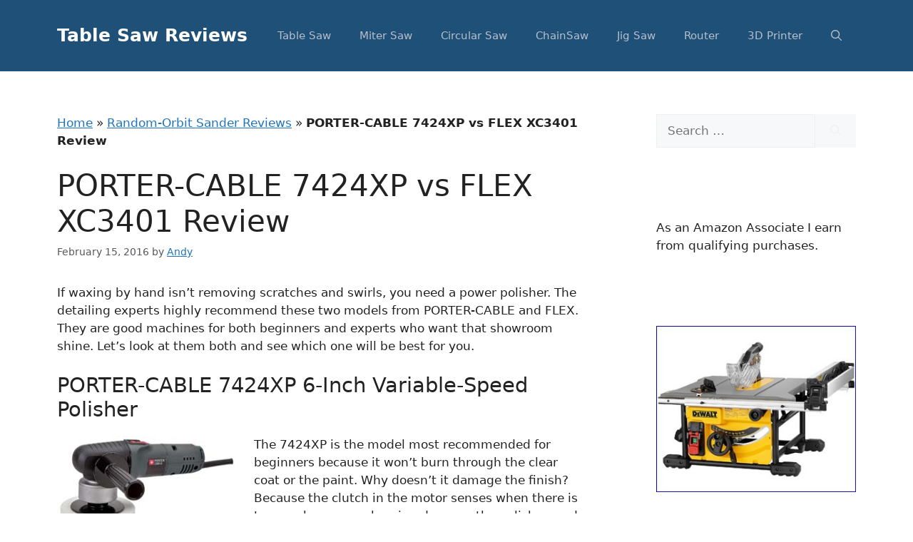

--- FILE ---
content_type: text/html; charset=UTF-8
request_url: https://ahsaws.com/porter-cable-7424xp-vs-flex-xc3401-review/
body_size: 16542
content:
<!DOCTYPE html>
<html lang="en-US">
<head>
	<meta charset="UTF-8">
	<meta name='robots' content='index, follow, max-image-preview:large, max-snippet:-1, max-video-preview:-1' />
	<style>img:is([sizes="auto" i], [sizes^="auto," i]) { contain-intrinsic-size: 3000px 1500px }</style>
	<meta name="viewport" content="width=device-width, initial-scale=1">
	<!-- This site is optimized with the Yoast SEO plugin v26.4 - https://yoast.com/wordpress/plugins/seo/ -->
	<title>PORTER-CABLE 7424XP vs FLEX XC3401 Review - Table Saw Reviews</title>
	<meta name="description" content="If waxing by hand isn’t removing scratches and swirls, you need a power polisher. The detailing experts highly recommend these two models from" />
	<link rel="canonical" href="https://ahsaws.com/porter-cable-7424xp-vs-flex-xc3401-review/" />
	<meta name="twitter:label1" content="Written by" />
	<meta name="twitter:data1" content="Andy" />
	<meta name="twitter:label2" content="Est. reading time" />
	<meta name="twitter:data2" content="4 minutes" />
	<script type="application/ld+json" class="yoast-schema-graph">{"@context":"https://schema.org","@graph":[{"@type":"WebPage","@id":"https://ahsaws.com/porter-cable-7424xp-vs-flex-xc3401-review/","url":"https://ahsaws.com/porter-cable-7424xp-vs-flex-xc3401-review/","name":"PORTER-CABLE 7424XP vs FLEX XC3401 Review - Table Saw Reviews","isPartOf":{"@id":"https://ahsaws.com/#website"},"primaryImageOfPage":{"@id":"https://ahsaws.com/porter-cable-7424xp-vs-flex-xc3401-review/#primaryimage"},"image":{"@id":"https://ahsaws.com/porter-cable-7424xp-vs-flex-xc3401-review/#primaryimage"},"thumbnailUrl":"https://ahsaws.com/wp-content/uploads/2016/02/PORTER-CABLE-7424XP.jpg","datePublished":"2016-02-15T23:34:57+00:00","dateModified":"2016-02-15T23:36:54+00:00","author":{"@id":"https://ahsaws.com/#/schema/person/3f86f7466e1f068aa9fa3bb4e9062cfb"},"description":"If waxing by hand isn’t removing scratches and swirls, you need a power polisher. The detailing experts highly recommend these two models from","breadcrumb":{"@id":"https://ahsaws.com/porter-cable-7424xp-vs-flex-xc3401-review/#breadcrumb"},"inLanguage":"en-US","potentialAction":[{"@type":"ReadAction","target":["https://ahsaws.com/porter-cable-7424xp-vs-flex-xc3401-review/"]}]},{"@type":"ImageObject","inLanguage":"en-US","@id":"https://ahsaws.com/porter-cable-7424xp-vs-flex-xc3401-review/#primaryimage","url":"https://ahsaws.com/wp-content/uploads/2016/02/PORTER-CABLE-7424XP.jpg","contentUrl":"https://ahsaws.com/wp-content/uploads/2016/02/PORTER-CABLE-7424XP.jpg","width":260,"height":154,"caption":"PORTER-CABLE 7424XP"},{"@type":"BreadcrumbList","@id":"https://ahsaws.com/porter-cable-7424xp-vs-flex-xc3401-review/#breadcrumb","itemListElement":[{"@type":"ListItem","position":1,"name":"Home","item":"https://ahsaws.com/"},{"@type":"ListItem","position":2,"name":"Random-Orbit Sander Reviews","item":"https://ahsaws.com/category/random-orbit-sander-reviews/"},{"@type":"ListItem","position":3,"name":"PORTER-CABLE 7424XP vs FLEX XC3401 Review"}]},{"@type":"WebSite","@id":"https://ahsaws.com/#website","url":"https://ahsaws.com/","name":"Table Saw Reviews","description":"","potentialAction":[{"@type":"SearchAction","target":{"@type":"EntryPoint","urlTemplate":"https://ahsaws.com/?s={search_term_string}"},"query-input":{"@type":"PropertyValueSpecification","valueRequired":true,"valueName":"search_term_string"}}],"inLanguage":"en-US"},{"@type":"Person","@id":"https://ahsaws.com/#/schema/person/3f86f7466e1f068aa9fa3bb4e9062cfb","name":"Andy","image":{"@type":"ImageObject","inLanguage":"en-US","@id":"https://ahsaws.com/#/schema/person/image/","url":"https://secure.gravatar.com/avatar/c1644ed68ea1bdb47e1a72d7c7785889c9cbafa680799c65ce87057323474962?s=96&d=mm&r=g","contentUrl":"https://secure.gravatar.com/avatar/c1644ed68ea1bdb47e1a72d7c7785889c9cbafa680799c65ce87057323474962?s=96&d=mm&r=g","caption":"Andy"}}]}</script>
	<!-- / Yoast SEO plugin. -->


<link rel="alternate" type="application/rss+xml" title="Table Saw Reviews &raquo; Feed" href="https://ahsaws.com/feed/" />
<link rel="alternate" type="application/rss+xml" title="Table Saw Reviews &raquo; Comments Feed" href="https://ahsaws.com/comments/feed/" />
<link rel="alternate" type="application/rss+xml" title="Table Saw Reviews &raquo; PORTER-CABLE 7424XP vs FLEX XC3401 Review Comments Feed" href="https://ahsaws.com/porter-cable-7424xp-vs-flex-xc3401-review/feed/" />
<script>
window._wpemojiSettings = {"baseUrl":"https:\/\/s.w.org\/images\/core\/emoji\/16.0.1\/72x72\/","ext":".png","svgUrl":"https:\/\/s.w.org\/images\/core\/emoji\/16.0.1\/svg\/","svgExt":".svg","source":{"concatemoji":"https:\/\/ahsaws.com\/wp-includes\/js\/wp-emoji-release.min.js?ver=6.8.3"}};
/*! This file is auto-generated */
!function(s,n){var o,i,e;function c(e){try{var t={supportTests:e,timestamp:(new Date).valueOf()};sessionStorage.setItem(o,JSON.stringify(t))}catch(e){}}function p(e,t,n){e.clearRect(0,0,e.canvas.width,e.canvas.height),e.fillText(t,0,0);var t=new Uint32Array(e.getImageData(0,0,e.canvas.width,e.canvas.height).data),a=(e.clearRect(0,0,e.canvas.width,e.canvas.height),e.fillText(n,0,0),new Uint32Array(e.getImageData(0,0,e.canvas.width,e.canvas.height).data));return t.every(function(e,t){return e===a[t]})}function u(e,t){e.clearRect(0,0,e.canvas.width,e.canvas.height),e.fillText(t,0,0);for(var n=e.getImageData(16,16,1,1),a=0;a<n.data.length;a++)if(0!==n.data[a])return!1;return!0}function f(e,t,n,a){switch(t){case"flag":return n(e,"\ud83c\udff3\ufe0f\u200d\u26a7\ufe0f","\ud83c\udff3\ufe0f\u200b\u26a7\ufe0f")?!1:!n(e,"\ud83c\udde8\ud83c\uddf6","\ud83c\udde8\u200b\ud83c\uddf6")&&!n(e,"\ud83c\udff4\udb40\udc67\udb40\udc62\udb40\udc65\udb40\udc6e\udb40\udc67\udb40\udc7f","\ud83c\udff4\u200b\udb40\udc67\u200b\udb40\udc62\u200b\udb40\udc65\u200b\udb40\udc6e\u200b\udb40\udc67\u200b\udb40\udc7f");case"emoji":return!a(e,"\ud83e\udedf")}return!1}function g(e,t,n,a){var r="undefined"!=typeof WorkerGlobalScope&&self instanceof WorkerGlobalScope?new OffscreenCanvas(300,150):s.createElement("canvas"),o=r.getContext("2d",{willReadFrequently:!0}),i=(o.textBaseline="top",o.font="600 32px Arial",{});return e.forEach(function(e){i[e]=t(o,e,n,a)}),i}function t(e){var t=s.createElement("script");t.src=e,t.defer=!0,s.head.appendChild(t)}"undefined"!=typeof Promise&&(o="wpEmojiSettingsSupports",i=["flag","emoji"],n.supports={everything:!0,everythingExceptFlag:!0},e=new Promise(function(e){s.addEventListener("DOMContentLoaded",e,{once:!0})}),new Promise(function(t){var n=function(){try{var e=JSON.parse(sessionStorage.getItem(o));if("object"==typeof e&&"number"==typeof e.timestamp&&(new Date).valueOf()<e.timestamp+604800&&"object"==typeof e.supportTests)return e.supportTests}catch(e){}return null}();if(!n){if("undefined"!=typeof Worker&&"undefined"!=typeof OffscreenCanvas&&"undefined"!=typeof URL&&URL.createObjectURL&&"undefined"!=typeof Blob)try{var e="postMessage("+g.toString()+"("+[JSON.stringify(i),f.toString(),p.toString(),u.toString()].join(",")+"));",a=new Blob([e],{type:"text/javascript"}),r=new Worker(URL.createObjectURL(a),{name:"wpTestEmojiSupports"});return void(r.onmessage=function(e){c(n=e.data),r.terminate(),t(n)})}catch(e){}c(n=g(i,f,p,u))}t(n)}).then(function(e){for(var t in e)n.supports[t]=e[t],n.supports.everything=n.supports.everything&&n.supports[t],"flag"!==t&&(n.supports.everythingExceptFlag=n.supports.everythingExceptFlag&&n.supports[t]);n.supports.everythingExceptFlag=n.supports.everythingExceptFlag&&!n.supports.flag,n.DOMReady=!1,n.readyCallback=function(){n.DOMReady=!0}}).then(function(){return e}).then(function(){var e;n.supports.everything||(n.readyCallback(),(e=n.source||{}).concatemoji?t(e.concatemoji):e.wpemoji&&e.twemoji&&(t(e.twemoji),t(e.wpemoji)))}))}((window,document),window._wpemojiSettings);
</script>

<style id='wp-emoji-styles-inline-css'>

	img.wp-smiley, img.emoji {
		display: inline !important;
		border: none !important;
		box-shadow: none !important;
		height: 1em !important;
		width: 1em !important;
		margin: 0 0.07em !important;
		vertical-align: -0.1em !important;
		background: none !important;
		padding: 0 !important;
	}
</style>
<link rel='stylesheet' id='wp-block-library-css' href='https://ahsaws.com/wp-includes/css/dist/block-library/style.min.css?ver=6.8.3' media='all' />
<style id='classic-theme-styles-inline-css'>
/*! This file is auto-generated */
.wp-block-button__link{color:#fff;background-color:#32373c;border-radius:9999px;box-shadow:none;text-decoration:none;padding:calc(.667em + 2px) calc(1.333em + 2px);font-size:1.125em}.wp-block-file__button{background:#32373c;color:#fff;text-decoration:none}
</style>
<style id='global-styles-inline-css'>
:root{--wp--preset--aspect-ratio--square: 1;--wp--preset--aspect-ratio--4-3: 4/3;--wp--preset--aspect-ratio--3-4: 3/4;--wp--preset--aspect-ratio--3-2: 3/2;--wp--preset--aspect-ratio--2-3: 2/3;--wp--preset--aspect-ratio--16-9: 16/9;--wp--preset--aspect-ratio--9-16: 9/16;--wp--preset--color--black: #000000;--wp--preset--color--cyan-bluish-gray: #abb8c3;--wp--preset--color--white: #ffffff;--wp--preset--color--pale-pink: #f78da7;--wp--preset--color--vivid-red: #cf2e2e;--wp--preset--color--luminous-vivid-orange: #ff6900;--wp--preset--color--luminous-vivid-amber: #fcb900;--wp--preset--color--light-green-cyan: #7bdcb5;--wp--preset--color--vivid-green-cyan: #00d084;--wp--preset--color--pale-cyan-blue: #8ed1fc;--wp--preset--color--vivid-cyan-blue: #0693e3;--wp--preset--color--vivid-purple: #9b51e0;--wp--preset--color--contrast: var(--contrast);--wp--preset--color--contrast-2: var(--contrast-2);--wp--preset--color--contrast-3: var(--contrast-3);--wp--preset--color--base: var(--base);--wp--preset--color--base-2: var(--base-2);--wp--preset--color--base-3: var(--base-3);--wp--preset--color--accent: var(--accent);--wp--preset--gradient--vivid-cyan-blue-to-vivid-purple: linear-gradient(135deg,rgba(6,147,227,1) 0%,rgb(155,81,224) 100%);--wp--preset--gradient--light-green-cyan-to-vivid-green-cyan: linear-gradient(135deg,rgb(122,220,180) 0%,rgb(0,208,130) 100%);--wp--preset--gradient--luminous-vivid-amber-to-luminous-vivid-orange: linear-gradient(135deg,rgba(252,185,0,1) 0%,rgba(255,105,0,1) 100%);--wp--preset--gradient--luminous-vivid-orange-to-vivid-red: linear-gradient(135deg,rgba(255,105,0,1) 0%,rgb(207,46,46) 100%);--wp--preset--gradient--very-light-gray-to-cyan-bluish-gray: linear-gradient(135deg,rgb(238,238,238) 0%,rgb(169,184,195) 100%);--wp--preset--gradient--cool-to-warm-spectrum: linear-gradient(135deg,rgb(74,234,220) 0%,rgb(151,120,209) 20%,rgb(207,42,186) 40%,rgb(238,44,130) 60%,rgb(251,105,98) 80%,rgb(254,248,76) 100%);--wp--preset--gradient--blush-light-purple: linear-gradient(135deg,rgb(255,206,236) 0%,rgb(152,150,240) 100%);--wp--preset--gradient--blush-bordeaux: linear-gradient(135deg,rgb(254,205,165) 0%,rgb(254,45,45) 50%,rgb(107,0,62) 100%);--wp--preset--gradient--luminous-dusk: linear-gradient(135deg,rgb(255,203,112) 0%,rgb(199,81,192) 50%,rgb(65,88,208) 100%);--wp--preset--gradient--pale-ocean: linear-gradient(135deg,rgb(255,245,203) 0%,rgb(182,227,212) 50%,rgb(51,167,181) 100%);--wp--preset--gradient--electric-grass: linear-gradient(135deg,rgb(202,248,128) 0%,rgb(113,206,126) 100%);--wp--preset--gradient--midnight: linear-gradient(135deg,rgb(2,3,129) 0%,rgb(40,116,252) 100%);--wp--preset--font-size--small: 13px;--wp--preset--font-size--medium: 20px;--wp--preset--font-size--large: 36px;--wp--preset--font-size--x-large: 42px;--wp--preset--spacing--20: 0.44rem;--wp--preset--spacing--30: 0.67rem;--wp--preset--spacing--40: 1rem;--wp--preset--spacing--50: 1.5rem;--wp--preset--spacing--60: 2.25rem;--wp--preset--spacing--70: 3.38rem;--wp--preset--spacing--80: 5.06rem;--wp--preset--shadow--natural: 6px 6px 9px rgba(0, 0, 0, 0.2);--wp--preset--shadow--deep: 12px 12px 50px rgba(0, 0, 0, 0.4);--wp--preset--shadow--sharp: 6px 6px 0px rgba(0, 0, 0, 0.2);--wp--preset--shadow--outlined: 6px 6px 0px -3px rgba(255, 255, 255, 1), 6px 6px rgba(0, 0, 0, 1);--wp--preset--shadow--crisp: 6px 6px 0px rgba(0, 0, 0, 1);}:where(.is-layout-flex){gap: 0.5em;}:where(.is-layout-grid){gap: 0.5em;}body .is-layout-flex{display: flex;}.is-layout-flex{flex-wrap: wrap;align-items: center;}.is-layout-flex > :is(*, div){margin: 0;}body .is-layout-grid{display: grid;}.is-layout-grid > :is(*, div){margin: 0;}:where(.wp-block-columns.is-layout-flex){gap: 2em;}:where(.wp-block-columns.is-layout-grid){gap: 2em;}:where(.wp-block-post-template.is-layout-flex){gap: 1.25em;}:where(.wp-block-post-template.is-layout-grid){gap: 1.25em;}.has-black-color{color: var(--wp--preset--color--black) !important;}.has-cyan-bluish-gray-color{color: var(--wp--preset--color--cyan-bluish-gray) !important;}.has-white-color{color: var(--wp--preset--color--white) !important;}.has-pale-pink-color{color: var(--wp--preset--color--pale-pink) !important;}.has-vivid-red-color{color: var(--wp--preset--color--vivid-red) !important;}.has-luminous-vivid-orange-color{color: var(--wp--preset--color--luminous-vivid-orange) !important;}.has-luminous-vivid-amber-color{color: var(--wp--preset--color--luminous-vivid-amber) !important;}.has-light-green-cyan-color{color: var(--wp--preset--color--light-green-cyan) !important;}.has-vivid-green-cyan-color{color: var(--wp--preset--color--vivid-green-cyan) !important;}.has-pale-cyan-blue-color{color: var(--wp--preset--color--pale-cyan-blue) !important;}.has-vivid-cyan-blue-color{color: var(--wp--preset--color--vivid-cyan-blue) !important;}.has-vivid-purple-color{color: var(--wp--preset--color--vivid-purple) !important;}.has-black-background-color{background-color: var(--wp--preset--color--black) !important;}.has-cyan-bluish-gray-background-color{background-color: var(--wp--preset--color--cyan-bluish-gray) !important;}.has-white-background-color{background-color: var(--wp--preset--color--white) !important;}.has-pale-pink-background-color{background-color: var(--wp--preset--color--pale-pink) !important;}.has-vivid-red-background-color{background-color: var(--wp--preset--color--vivid-red) !important;}.has-luminous-vivid-orange-background-color{background-color: var(--wp--preset--color--luminous-vivid-orange) !important;}.has-luminous-vivid-amber-background-color{background-color: var(--wp--preset--color--luminous-vivid-amber) !important;}.has-light-green-cyan-background-color{background-color: var(--wp--preset--color--light-green-cyan) !important;}.has-vivid-green-cyan-background-color{background-color: var(--wp--preset--color--vivid-green-cyan) !important;}.has-pale-cyan-blue-background-color{background-color: var(--wp--preset--color--pale-cyan-blue) !important;}.has-vivid-cyan-blue-background-color{background-color: var(--wp--preset--color--vivid-cyan-blue) !important;}.has-vivid-purple-background-color{background-color: var(--wp--preset--color--vivid-purple) !important;}.has-black-border-color{border-color: var(--wp--preset--color--black) !important;}.has-cyan-bluish-gray-border-color{border-color: var(--wp--preset--color--cyan-bluish-gray) !important;}.has-white-border-color{border-color: var(--wp--preset--color--white) !important;}.has-pale-pink-border-color{border-color: var(--wp--preset--color--pale-pink) !important;}.has-vivid-red-border-color{border-color: var(--wp--preset--color--vivid-red) !important;}.has-luminous-vivid-orange-border-color{border-color: var(--wp--preset--color--luminous-vivid-orange) !important;}.has-luminous-vivid-amber-border-color{border-color: var(--wp--preset--color--luminous-vivid-amber) !important;}.has-light-green-cyan-border-color{border-color: var(--wp--preset--color--light-green-cyan) !important;}.has-vivid-green-cyan-border-color{border-color: var(--wp--preset--color--vivid-green-cyan) !important;}.has-pale-cyan-blue-border-color{border-color: var(--wp--preset--color--pale-cyan-blue) !important;}.has-vivid-cyan-blue-border-color{border-color: var(--wp--preset--color--vivid-cyan-blue) !important;}.has-vivid-purple-border-color{border-color: var(--wp--preset--color--vivid-purple) !important;}.has-vivid-cyan-blue-to-vivid-purple-gradient-background{background: var(--wp--preset--gradient--vivid-cyan-blue-to-vivid-purple) !important;}.has-light-green-cyan-to-vivid-green-cyan-gradient-background{background: var(--wp--preset--gradient--light-green-cyan-to-vivid-green-cyan) !important;}.has-luminous-vivid-amber-to-luminous-vivid-orange-gradient-background{background: var(--wp--preset--gradient--luminous-vivid-amber-to-luminous-vivid-orange) !important;}.has-luminous-vivid-orange-to-vivid-red-gradient-background{background: var(--wp--preset--gradient--luminous-vivid-orange-to-vivid-red) !important;}.has-very-light-gray-to-cyan-bluish-gray-gradient-background{background: var(--wp--preset--gradient--very-light-gray-to-cyan-bluish-gray) !important;}.has-cool-to-warm-spectrum-gradient-background{background: var(--wp--preset--gradient--cool-to-warm-spectrum) !important;}.has-blush-light-purple-gradient-background{background: var(--wp--preset--gradient--blush-light-purple) !important;}.has-blush-bordeaux-gradient-background{background: var(--wp--preset--gradient--blush-bordeaux) !important;}.has-luminous-dusk-gradient-background{background: var(--wp--preset--gradient--luminous-dusk) !important;}.has-pale-ocean-gradient-background{background: var(--wp--preset--gradient--pale-ocean) !important;}.has-electric-grass-gradient-background{background: var(--wp--preset--gradient--electric-grass) !important;}.has-midnight-gradient-background{background: var(--wp--preset--gradient--midnight) !important;}.has-small-font-size{font-size: var(--wp--preset--font-size--small) !important;}.has-medium-font-size{font-size: var(--wp--preset--font-size--medium) !important;}.has-large-font-size{font-size: var(--wp--preset--font-size--large) !important;}.has-x-large-font-size{font-size: var(--wp--preset--font-size--x-large) !important;}
:where(.wp-block-post-template.is-layout-flex){gap: 1.25em;}:where(.wp-block-post-template.is-layout-grid){gap: 1.25em;}
:where(.wp-block-columns.is-layout-flex){gap: 2em;}:where(.wp-block-columns.is-layout-grid){gap: 2em;}
:root :where(.wp-block-pullquote){font-size: 1.5em;line-height: 1.6;}
</style>
<link rel='stylesheet' id='generate-comments-css' href='https://ahsaws.com/wp-content/themes/generatepress/assets/css/components/comments.min.css?ver=3.6.0' media='all' />
<link rel='stylesheet' id='generate-style-css' href='https://ahsaws.com/wp-content/themes/generatepress/assets/css/main.min.css?ver=3.6.0' media='all' />
<style id='generate-style-inline-css'>
body{background-color:var(--base-3);color:var(--contrast);}a{color:var(--accent);}a{text-decoration:underline;}.entry-title a, .site-branding a, a.button, .wp-block-button__link, .main-navigation a{text-decoration:none;}a:hover, a:focus, a:active{color:var(--contrast);}.wp-block-group__inner-container{max-width:1200px;margin-left:auto;margin-right:auto;}:root{--contrast:#222222;--contrast-2:#575760;--contrast-3:#b2b2be;--base:#f0f0f0;--base-2:#f7f8f9;--base-3:#ffffff;--accent:#1e73be;}:root .has-contrast-color{color:var(--contrast);}:root .has-contrast-background-color{background-color:var(--contrast);}:root .has-contrast-2-color{color:var(--contrast-2);}:root .has-contrast-2-background-color{background-color:var(--contrast-2);}:root .has-contrast-3-color{color:var(--contrast-3);}:root .has-contrast-3-background-color{background-color:var(--contrast-3);}:root .has-base-color{color:var(--base);}:root .has-base-background-color{background-color:var(--base);}:root .has-base-2-color{color:var(--base-2);}:root .has-base-2-background-color{background-color:var(--base-2);}:root .has-base-3-color{color:var(--base-3);}:root .has-base-3-background-color{background-color:var(--base-3);}:root .has-accent-color{color:var(--accent);}:root .has-accent-background-color{background-color:var(--accent);}.gp-modal:not(.gp-modal--open):not(.gp-modal--transition){display:none;}.gp-modal--transition:not(.gp-modal--open){pointer-events:none;}.gp-modal-overlay:not(.gp-modal-overlay--open):not(.gp-modal--transition){display:none;}.gp-modal__overlay{display:none;position:fixed;top:0;left:0;right:0;bottom:0;background:rgba(0,0,0,0.2);display:flex;justify-content:center;align-items:center;z-index:10000;backdrop-filter:blur(3px);transition:opacity 500ms ease;opacity:0;}.gp-modal--open:not(.gp-modal--transition) .gp-modal__overlay{opacity:1;}.gp-modal__container{max-width:100%;max-height:100vh;transform:scale(0.9);transition:transform 500ms ease;padding:0 10px;}.gp-modal--open:not(.gp-modal--transition) .gp-modal__container{transform:scale(1);}.search-modal-fields{display:flex;}.gp-search-modal .gp-modal__overlay{align-items:flex-start;padding-top:25vh;background:var(--gp-search-modal-overlay-bg-color);}.search-modal-form{width:500px;max-width:100%;background-color:var(--gp-search-modal-bg-color);color:var(--gp-search-modal-text-color);}.search-modal-form .search-field, .search-modal-form .search-field:focus{width:100%;height:60px;background-color:transparent;border:0;appearance:none;color:currentColor;}.search-modal-fields button, .search-modal-fields button:active, .search-modal-fields button:focus, .search-modal-fields button:hover{background-color:transparent;border:0;color:currentColor;width:60px;}.top-bar{background-color:#636363;color:#ffffff;}.top-bar a{color:#ffffff;}.top-bar a:hover{color:#303030;}.site-header{background-color:#1f5078;color:var(--base-3);}.main-title a,.main-title a:hover{color:var(--base-3);}.site-description{color:var(--contrast-2);}.mobile-menu-control-wrapper .menu-toggle,.mobile-menu-control-wrapper .menu-toggle:hover,.mobile-menu-control-wrapper .menu-toggle:focus,.has-inline-mobile-toggle #site-navigation.toggled{background-color:rgba(0, 0, 0, 0.02);}.main-navigation,.main-navigation ul ul{background-color:#1f5078;}.main-navigation .main-nav ul li a, .main-navigation .menu-toggle, .main-navigation .menu-bar-items{color:#b7bfca;}.main-navigation .main-nav ul li:not([class*="current-menu-"]):hover > a, .main-navigation .main-nav ul li:not([class*="current-menu-"]):focus > a, .main-navigation .main-nav ul li.sfHover:not([class*="current-menu-"]) > a, .main-navigation .menu-bar-item:hover > a, .main-navigation .menu-bar-item.sfHover > a{color:var(--base-3);}button.menu-toggle:hover,button.menu-toggle:focus{color:#b7bfca;}.main-navigation .main-nav ul li[class*="current-menu-"] > a{color:var(--base-3);}.navigation-search input[type="search"],.navigation-search input[type="search"]:active, .navigation-search input[type="search"]:focus, .main-navigation .main-nav ul li.search-item.active > a, .main-navigation .menu-bar-items .search-item.active > a{color:var(--base-3);}.main-navigation ul ul{background-color:var(--base);}.separate-containers .inside-article, .separate-containers .comments-area, .separate-containers .page-header, .one-container .container, .separate-containers .paging-navigation, .inside-page-header{background-color:var(--base-3);}.entry-title a{color:var(--contrast);}.entry-title a:hover{color:var(--contrast-2);}.entry-meta{color:var(--contrast-2);}.sidebar .widget{background-color:var(--base-3);}.footer-widgets{background-color:var(--base-3);}.site-info{background-color:var(--base-3);}input[type="text"],input[type="email"],input[type="url"],input[type="password"],input[type="search"],input[type="tel"],input[type="number"],textarea,select{color:var(--contrast);background-color:var(--base-2);border-color:var(--base);}input[type="text"]:focus,input[type="email"]:focus,input[type="url"]:focus,input[type="password"]:focus,input[type="search"]:focus,input[type="tel"]:focus,input[type="number"]:focus,textarea:focus,select:focus{color:var(--contrast);background-color:var(--base-2);border-color:var(--contrast-3);}button,html input[type="button"],input[type="reset"],input[type="submit"],a.button,a.wp-block-button__link:not(.has-background){color:var(--base);background-color:#f7f8fa;}button:hover,html input[type="button"]:hover,input[type="reset"]:hover,input[type="submit"]:hover,a.button:hover,button:focus,html input[type="button"]:focus,input[type="reset"]:focus,input[type="submit"]:focus,a.button:focus,a.wp-block-button__link:not(.has-background):active,a.wp-block-button__link:not(.has-background):focus,a.wp-block-button__link:not(.has-background):hover{color:#ffffff;background-color:#3f4047;}a.generate-back-to-top{background-color:rgba( 0,0,0,0.4 );color:#ffffff;}a.generate-back-to-top:hover,a.generate-back-to-top:focus{background-color:rgba( 0,0,0,0.6 );color:#ffffff;}:root{--gp-search-modal-bg-color:var(--base-3);--gp-search-modal-text-color:var(--contrast);--gp-search-modal-overlay-bg-color:rgba(0,0,0,0.2);}@media (max-width:768px){.main-navigation .menu-bar-item:hover > a, .main-navigation .menu-bar-item.sfHover > a{background:none;color:#b7bfca;}}.nav-below-header .main-navigation .inside-navigation.grid-container, .nav-above-header .main-navigation .inside-navigation.grid-container{padding:0px 20px 0px 20px;}.site-main .wp-block-group__inner-container{padding:40px;}.separate-containers .paging-navigation{padding-top:20px;padding-bottom:20px;}.entry-content .alignwide, body:not(.no-sidebar) .entry-content .alignfull{margin-left:-40px;width:calc(100% + 80px);max-width:calc(100% + 80px);}.rtl .menu-item-has-children .dropdown-menu-toggle{padding-left:20px;}.rtl .main-navigation .main-nav ul li.menu-item-has-children > a{padding-right:20px;}@media (max-width:768px){.separate-containers .inside-article, .separate-containers .comments-area, .separate-containers .page-header, .separate-containers .paging-navigation, .one-container .site-content, .inside-page-header{padding:30px;}.site-main .wp-block-group__inner-container{padding:30px;}.inside-top-bar{padding-right:30px;padding-left:30px;}.inside-header{padding-right:30px;padding-left:30px;}.widget-area .widget{padding-top:30px;padding-right:30px;padding-bottom:30px;padding-left:30px;}.footer-widgets-container{padding-top:30px;padding-right:30px;padding-bottom:30px;padding-left:30px;}.inside-site-info{padding-right:30px;padding-left:30px;}.entry-content .alignwide, body:not(.no-sidebar) .entry-content .alignfull{margin-left:-30px;width:calc(100% + 60px);max-width:calc(100% + 60px);}.one-container .site-main .paging-navigation{margin-bottom:20px;}}/* End cached CSS */.is-right-sidebar{width:30%;}.is-left-sidebar{width:30%;}.site-content .content-area{width:70%;}@media (max-width:768px){.main-navigation .menu-toggle,.sidebar-nav-mobile:not(#sticky-placeholder){display:block;}.main-navigation ul,.gen-sidebar-nav,.main-navigation:not(.slideout-navigation):not(.toggled) .main-nav > ul,.has-inline-mobile-toggle #site-navigation .inside-navigation > *:not(.navigation-search):not(.main-nav){display:none;}.nav-align-right .inside-navigation,.nav-align-center .inside-navigation{justify-content:space-between;}.has-inline-mobile-toggle .mobile-menu-control-wrapper{display:flex;flex-wrap:wrap;}.has-inline-mobile-toggle .inside-header{flex-direction:row;text-align:left;flex-wrap:wrap;}.has-inline-mobile-toggle .header-widget,.has-inline-mobile-toggle #site-navigation{flex-basis:100%;}.nav-float-left .has-inline-mobile-toggle #site-navigation{order:10;}}
</style>
<link rel='stylesheet' id='tablepress-default-css' href='https://ahsaws.com/wp-content/plugins/tablepress/css/build/default.css?ver=3.2.5' media='all' />
<link rel="https://api.w.org/" href="https://ahsaws.com/wp-json/" /><link rel="alternate" title="JSON" type="application/json" href="https://ahsaws.com/wp-json/wp/v2/posts/784" /><link rel="EditURI" type="application/rsd+xml" title="RSD" href="https://ahsaws.com/xmlrpc.php?rsd" />
<meta name="generator" content="WordPress 6.8.3" />
<link rel='shortlink' href='https://ahsaws.com/?p=784' />
<link rel="alternate" title="oEmbed (JSON)" type="application/json+oembed" href="https://ahsaws.com/wp-json/oembed/1.0/embed?url=https%3A%2F%2Fahsaws.com%2Fporter-cable-7424xp-vs-flex-xc3401-review%2F" />
<link rel="alternate" title="oEmbed (XML)" type="text/xml+oembed" href="https://ahsaws.com/wp-json/oembed/1.0/embed?url=https%3A%2F%2Fahsaws.com%2Fporter-cable-7424xp-vs-flex-xc3401-review%2F&#038;format=xml" />
		<script type="text/javascript">
			var _statcounter = _statcounter || [];
			_statcounter.push({"tags": {"author": "Andy"}});
		</script>
		<style type='text/css'>.rp4wp-related-posts ul{width:100%;padding:0;margin:0;float:left;}
.rp4wp-related-posts ul>li{list-style:none;padding:0;margin:0;padding-bottom:20px;clear:both;}
.rp4wp-related-posts ul>li>p{margin:0;padding:0;}
.rp4wp-related-post-image{width:35%;padding-right:25px;-moz-box-sizing:border-box;-webkit-box-sizing:border-box;box-sizing:border-box;float:left;}</style>
<link rel="pingback" href="https://ahsaws.com/xmlrpc.php">
<style>.recentcomments a{display:inline !important;padding:0 !important;margin:0 !important;}</style><link rel="icon" href="https://ahsaws.com/wp-content/uploads/2024/03/cropped-2-32x32.png" sizes="32x32" />
<link rel="icon" href="https://ahsaws.com/wp-content/uploads/2024/03/cropped-2-192x192.png" sizes="192x192" />
<link rel="apple-touch-icon" href="https://ahsaws.com/wp-content/uploads/2024/03/cropped-2-180x180.png" />
<meta name="msapplication-TileImage" content="https://ahsaws.com/wp-content/uploads/2024/03/cropped-2-270x270.png" />
</head>

<body data-rsssl=1 class="wp-singular post-template-default single single-post postid-784 single-format-standard wp-embed-responsive wp-theme-generatepress right-sidebar nav-float-right separate-containers header-aligned-left dropdown-hover" itemtype="https://schema.org/Blog" itemscope>
	<a class="screen-reader-text skip-link" href="#content" title="Skip to content">Skip to content</a>		<header class="site-header has-inline-mobile-toggle" id="masthead" aria-label="Site"  itemtype="https://schema.org/WPHeader" itemscope>
			<div class="inside-header grid-container">
				<div class="site-branding">
						<p class="main-title" itemprop="headline">
					<a href="https://ahsaws.com/" rel="home">Table Saw Reviews</a>
				</p>
						
					</div>	<nav class="main-navigation mobile-menu-control-wrapper" id="mobile-menu-control-wrapper" aria-label="Mobile Toggle">
		<div class="menu-bar-items">	<span class="menu-bar-item">
		<a href="#" role="button" aria-label="Open search" aria-haspopup="dialog" aria-controls="gp-search" data-gpmodal-trigger="gp-search"><span class="gp-icon icon-search"><svg viewBox="0 0 512 512" aria-hidden="true" xmlns="http://www.w3.org/2000/svg" width="1em" height="1em"><path fill-rule="evenodd" clip-rule="evenodd" d="M208 48c-88.366 0-160 71.634-160 160s71.634 160 160 160 160-71.634 160-160S296.366 48 208 48zM0 208C0 93.125 93.125 0 208 0s208 93.125 208 208c0 48.741-16.765 93.566-44.843 129.024l133.826 134.018c9.366 9.379 9.355 24.575-.025 33.941-9.379 9.366-24.575 9.355-33.941-.025L337.238 370.987C301.747 399.167 256.839 416 208 416 93.125 416 0 322.875 0 208z" /></svg><svg viewBox="0 0 512 512" aria-hidden="true" xmlns="http://www.w3.org/2000/svg" width="1em" height="1em"><path d="M71.029 71.029c9.373-9.372 24.569-9.372 33.942 0L256 222.059l151.029-151.03c9.373-9.372 24.569-9.372 33.942 0 9.372 9.373 9.372 24.569 0 33.942L289.941 256l151.03 151.029c9.372 9.373 9.372 24.569 0 33.942-9.373 9.372-24.569 9.372-33.942 0L256 289.941l-151.029 151.03c-9.373 9.372-24.569 9.372-33.942 0-9.372-9.373-9.372-24.569 0-33.942L222.059 256 71.029 104.971c-9.372-9.373-9.372-24.569 0-33.942z" /></svg></span></a>
	</span>
	</div>		<button data-nav="site-navigation" class="menu-toggle" aria-controls="primary-menu" aria-expanded="false">
			<span class="gp-icon icon-menu-bars"><svg viewBox="0 0 512 512" aria-hidden="true" xmlns="http://www.w3.org/2000/svg" width="1em" height="1em"><path d="M0 96c0-13.255 10.745-24 24-24h464c13.255 0 24 10.745 24 24s-10.745 24-24 24H24c-13.255 0-24-10.745-24-24zm0 160c0-13.255 10.745-24 24-24h464c13.255 0 24 10.745 24 24s-10.745 24-24 24H24c-13.255 0-24-10.745-24-24zm0 160c0-13.255 10.745-24 24-24h464c13.255 0 24 10.745 24 24s-10.745 24-24 24H24c-13.255 0-24-10.745-24-24z" /></svg><svg viewBox="0 0 512 512" aria-hidden="true" xmlns="http://www.w3.org/2000/svg" width="1em" height="1em"><path d="M71.029 71.029c9.373-9.372 24.569-9.372 33.942 0L256 222.059l151.029-151.03c9.373-9.372 24.569-9.372 33.942 0 9.372 9.373 9.372 24.569 0 33.942L289.941 256l151.03 151.029c9.372 9.373 9.372 24.569 0 33.942-9.373 9.372-24.569 9.372-33.942 0L256 289.941l-151.029 151.03c-9.373 9.372-24.569 9.372-33.942 0-9.372-9.373-9.372-24.569 0-33.942L222.059 256 71.029 104.971c-9.372-9.373-9.372-24.569 0-33.942z" /></svg></span><span class="screen-reader-text">Menu</span>		</button>
	</nav>
			<nav class="main-navigation has-menu-bar-items sub-menu-right" id="site-navigation" aria-label="Primary"  itemtype="https://schema.org/SiteNavigationElement" itemscope>
			<div class="inside-navigation grid-container">
								<button class="menu-toggle" aria-controls="primary-menu" aria-expanded="false">
					<span class="gp-icon icon-menu-bars"><svg viewBox="0 0 512 512" aria-hidden="true" xmlns="http://www.w3.org/2000/svg" width="1em" height="1em"><path d="M0 96c0-13.255 10.745-24 24-24h464c13.255 0 24 10.745 24 24s-10.745 24-24 24H24c-13.255 0-24-10.745-24-24zm0 160c0-13.255 10.745-24 24-24h464c13.255 0 24 10.745 24 24s-10.745 24-24 24H24c-13.255 0-24-10.745-24-24zm0 160c0-13.255 10.745-24 24-24h464c13.255 0 24 10.745 24 24s-10.745 24-24 24H24c-13.255 0-24-10.745-24-24z" /></svg><svg viewBox="0 0 512 512" aria-hidden="true" xmlns="http://www.w3.org/2000/svg" width="1em" height="1em"><path d="M71.029 71.029c9.373-9.372 24.569-9.372 33.942 0L256 222.059l151.029-151.03c9.373-9.372 24.569-9.372 33.942 0 9.372 9.373 9.372 24.569 0 33.942L289.941 256l151.03 151.029c9.372 9.373 9.372 24.569 0 33.942-9.373 9.372-24.569 9.372-33.942 0L256 289.941l-151.029 151.03c-9.373 9.372-24.569 9.372-33.942 0-9.372-9.373-9.372-24.569 0-33.942L222.059 256 71.029 104.971c-9.372-9.373-9.372-24.569 0-33.942z" /></svg></span><span class="mobile-menu">Menu</span>				</button>
				<div id="primary-menu" class="main-nav"><ul id="menu-table-saw-reviews" class=" menu sf-menu"><li id="menu-item-11" class="menu-item menu-item-type-taxonomy menu-item-object-category menu-item-11"><a href="https://ahsaws.com/category/table-saw-reviews/">Table Saw</a></li>
<li id="menu-item-9" class="menu-item menu-item-type-taxonomy menu-item-object-category menu-item-9"><a href="https://ahsaws.com/category/miter-saw-reivews/">Miter Saw</a></li>
<li id="menu-item-7" class="menu-item menu-item-type-taxonomy menu-item-object-category menu-item-7"><a href="https://ahsaws.com/category/circular-saw-reviews/">Circular Saw</a></li>
<li id="menu-item-1971" class="menu-item menu-item-type-taxonomy menu-item-object-category menu-item-1971"><a href="https://ahsaws.com/category/chainsaw-reviews/">ChainSaw</a></li>
<li id="menu-item-391" class="menu-item menu-item-type-taxonomy menu-item-object-category menu-item-391"><a href="https://ahsaws.com/category/jig-saw-reviews/">Jig Saw</a></li>
<li id="menu-item-12" class="menu-item menu-item-type-taxonomy menu-item-object-category menu-item-12"><a href="https://ahsaws.com/category/router-reviews/">Router</a></li>
<li id="menu-item-1160" class="menu-item menu-item-type-taxonomy menu-item-object-category menu-item-1160"><a href="https://ahsaws.com/category/3d-printer-reviews/">3D Printer</a></li>
</ul></div><div class="menu-bar-items">	<span class="menu-bar-item">
		<a href="#" role="button" aria-label="Open search" aria-haspopup="dialog" aria-controls="gp-search" data-gpmodal-trigger="gp-search"><span class="gp-icon icon-search"><svg viewBox="0 0 512 512" aria-hidden="true" xmlns="http://www.w3.org/2000/svg" width="1em" height="1em"><path fill-rule="evenodd" clip-rule="evenodd" d="M208 48c-88.366 0-160 71.634-160 160s71.634 160 160 160 160-71.634 160-160S296.366 48 208 48zM0 208C0 93.125 93.125 0 208 0s208 93.125 208 208c0 48.741-16.765 93.566-44.843 129.024l133.826 134.018c9.366 9.379 9.355 24.575-.025 33.941-9.379 9.366-24.575 9.355-33.941-.025L337.238 370.987C301.747 399.167 256.839 416 208 416 93.125 416 0 322.875 0 208z" /></svg><svg viewBox="0 0 512 512" aria-hidden="true" xmlns="http://www.w3.org/2000/svg" width="1em" height="1em"><path d="M71.029 71.029c9.373-9.372 24.569-9.372 33.942 0L256 222.059l151.029-151.03c9.373-9.372 24.569-9.372 33.942 0 9.372 9.373 9.372 24.569 0 33.942L289.941 256l151.03 151.029c9.372 9.373 9.372 24.569 0 33.942-9.373 9.372-24.569 9.372-33.942 0L256 289.941l-151.029 151.03c-9.373 9.372-24.569 9.372-33.942 0-9.372-9.373-9.372-24.569 0-33.942L222.059 256 71.029 104.971c-9.372-9.373-9.372-24.569 0-33.942z" /></svg></span></a>
	</span>
	</div>			</div>
		</nav>
					</div>
		</header>
		
	<div class="site grid-container container hfeed" id="page">
				<div class="site-content" id="content">
			
	<div class="content-area" id="primary">
		<main class="site-main" id="main">
			
<article id="post-784" class="post-784 post type-post status-publish format-standard hentry category-random-orbit-sander-reviews" itemtype="https://schema.org/CreativeWork" itemscope>
	<div class="inside-article">
					<header class="entry-header">
				<p id="breadcrumbs"><span><span><a href="https://ahsaws.com/">Home</a></span> » <span><a href="https://ahsaws.com/category/random-orbit-sander-reviews/">Random-Orbit Sander Reviews</a></span> » <span class="breadcrumb_last" aria-current="page"><strong>PORTER-CABLE 7424XP vs FLEX XC3401 Review</strong></span></span></p><h1 class="entry-title" itemprop="headline">PORTER-CABLE 7424XP vs FLEX XC3401 Review</h1>		<div class="entry-meta">
			<span class="posted-on"><time class="entry-date published" datetime="2016-02-15T23:34:57+00:00" itemprop="datePublished">February 15, 2016</time></span> <span class="byline">by <span class="author vcard" itemprop="author" itemtype="https://schema.org/Person" itemscope><a class="url fn n" href="https://ahsaws.com/author/andy/" title="View all posts by Andy" rel="author" itemprop="url"><span class="author-name" itemprop="name">Andy</span></a></span></span> 		</div>
					</header>
			
		<div class="entry-content" itemprop="text">
			<p>If waxing by hand isn’t removing scratches and swirls, you need a power polisher. The detailing experts highly recommend these two models from PORTER-CABLE and FLEX. They are good machines for both beginners and experts who want that showroom shine. Let’s look at them both and see which one will be best for you.</p>
<h3>PORTER-CABLE 7424XP 6-Inch Variable-Speed Polisher</h3>
<figure id="attachment_786" aria-describedby="caption-attachment-786" style="width: 250px" class="wp-caption alignleft"><a href="http://www.amazon.com/gp/product/B002654I46/ref=as_li_tl?ie=UTF8&amp;camp=1789&amp;creative=390957&amp;creativeASIN=B002654I46&amp;linkCode=as2&amp;tag=bestsaw-20&amp;linkId=27NCGLZX5K7HIO4E" target="_blank"><img decoding="async" class="wp-image-786 size-full" src="https://ahsaws.com/wp-content/uploads/2016/02/PORTER-CABLE-7424XP.jpg" alt="PORTER-CABLE 7424XP" width="260" height="154" /></a><figcaption id="caption-attachment-786" class="wp-caption-text">PORTER-CABLE 7424XP</figcaption></figure>
<p>The 7424XP is the model most recommended for beginners because it won’t burn through the clear coat or the paint. Why doesn’t it damage the finish? Because the clutch in the motor senses when there is too much pressure bearing down on the polisher, and it slows or stops the spinning of the disk. Using too much pressure is one of the ways beginners damage surfaces.</p>
<p>This kind of power polisher with a free rotating spindle assembly is the next step up from orbit buffers and working by hand. It’s great for waxing, putting on paint sealant, removing swirls, or polishing to a high-gloss finish. It weighs just 5-1/2 pounds, so it’s not too heavy to use on side panels, but it does get tiring after a while because of the oscillation and vibration.</p>
<p>The 7424XP oscillates, or jiggles slightly back and forth in a random pattern, as it rotates. Even with that kind of motion it’s not hard to control. The user can guide it with two hands on the body of the polisher, or place one hand on the removable handle at the side. The 7424XP has variable speed settings between 2500 to 6800 orbits per minute for use with different kinds of pads and treatments.</p>
<p>It comes with a 5-inch counter balance to use with 6-inch pads, but it does not come with a hook and loop backing plate like the ones needed for Meguiar pads. Any accessories with size 5/16 to 24 spindle thread will fit, and they don’t have to be manufactured by PORTER-CABLE.</p>
<h4>More features of the PORTER-CABLE 7424XP polisher</h4>
<ul>
<li>3-year limited warranty, plus 1-year free service contract</li>
<li>Comes with one polishing pad, a side handle, an Allen wrench to change accessories</li>
<li>Measures 11.5 by 10.5 by 6 inches</li>
<li>Cord length is 11.5 feet</li>
</ul>
<h3>FLEX XC3401 VRG Orbital Polisher Intro Kit</h3>
<figure id="attachment_787" aria-describedby="caption-attachment-787" style="width: 250px" class="wp-caption alignleft"><a href="http://www.amazon.com/gp/product/B002623WBE/ref=as_li_tl?ie=UTF8&amp;camp=1789&amp;creative=390957&amp;creativeASIN=B002623WBE&amp;linkCode=as2&amp;tag=bestsaw-20&amp;linkId=FWSNT64WXG52TDBM" target="_blank"><img decoding="async" class="wp-image-787 size-full" src="https://ahsaws.com/wp-content/uploads/2016/02/FLEX-XC3401.jpg" alt="FLEX XC3401" width="260" height="136" /></a><figcaption id="caption-attachment-787" class="wp-caption-text">FLEX XC3401</figcaption></figure>
<p>The FLEX XC3401 VRG is also a random orbital polisher, but with forced action direct drive and no slippage instead of a free rotating spindle. As a result, it’s a step up in power from the PORTER-CABLE 7424XP. It rotates and oscillates at the same time, which is why it’s called “dual-action.” The FLEX polisher has a wide oscillation of 8mm. It’s almost as powerful as a circular polisher, but it has the random oscillation effect which keeps the user from burning through the finish.</p>
<p>There are two areas to grip it—the bail handle up front and the tapered body itself. This two-handed position is designed to cause less fatigue. The user controls the speed of the pad with six settings between 160 and 480 rpm, and sets the oscillations between 3200 to 9600opm with a variable-speed trigger. FLEX recommends that a user new to their product start out at a lower speed until they are used to it. It is a little more difficult to learn to use than the 7424XP.</p>
<p>The circuitry of the XC3401 VRG has a soft start to minimize damage to the surface. It keeps the pad speed consistent under load, and shuts off the motor automatically if it overheats or the carbon brushes wear out. If the electricity goes off, the tool stays shut down until the user resets it with the switch. It won’t turn back on automatically when the power is restored.</p>
<h4>More features of the FLEX XC3401 VRG kit</h4>
<ul>
<li>FLEX offers a 1-year warranty</li>
<li>Weighs 5.75 pounds</li>
<li>Uses pads from a variety of manufacturers as long as they are between 6.5 and 7.5 inches in diameter</li>
<li>More powerful motor draws 7.5amps</li>
<li>The power cord is 13 feet long, slightly more than on the 7424XP</li>
<li>Comes with counterweight, backing pad, three different foam pads, bottles of pad cleaner and pad conditioner, and a carrying bag</li>
</ul>
<h3>Recommendation</h3>
<p>If you are new at using a polisher, consider getting the PORTER-CABLE 7424XP. It is easy to use, not likely to damage surfaces even when used by a beginner, and lighter in weight.</p>
<p>If you’re ready for a more advanced tool, consider getting the FLEX XC3401 VRG. It’s almost as powerful as a circular polisher but still protects surfaces from burn-through. It’s a step-up in power and can polish out more finish defects.</p>
<h2><strong><em><span style="text-decoration: underline;"><a href="http://www.amazon.com/gp/product/B002654I46/ref=as_li_tl?ie=UTF8&amp;camp=1789&amp;creative=390957&amp;creativeASIN=B002654I46&amp;linkCode=as2&amp;tag=bestsaw-20&amp;linkId=27NCGLZX5K7HIO4E" target="_blank"><span style="color: #0000ff; text-decoration: underline;">Click here to purchase PORTER-CABLE 7424XP on Amazon!</span></a></span><u></u></em></strong></h2>
<h2><strong><em><span style="text-decoration: underline;"><a href="http://www.amazon.com/gp/product/B002623WBE/ref=as_li_tl?ie=UTF8&amp;camp=1789&amp;creative=390957&amp;creativeASIN=B002623WBE&amp;linkCode=as2&amp;tag=bestsaw-20&amp;linkId=FWSNT64WXG52TDBM" target="_blank"><span style="color: #0000ff; text-decoration: underline;">Click here to purchase FLEX XC3401 on Amazon!</span></a></span><u></u></em></strong></h2>
<h2></h2>
<h2></h2>
<h2></h2>
<p>&nbsp;</p>
<p>&nbsp;</p>
<p>&nbsp;</p>
<p>&nbsp;</p>
<div class='rp4wp-related-posts'>
<h3>Related Posts</h3>
<ul>
<li><div class='rp4wp-related-post-content'>
<a href='https://ahsaws.com/porter-cable-pce345-vs-pc600js-review/'>PORTER-CABLE PCE345 vs PC600JS Review</a><p>On the surface, these two PORTER-CABLE orbital jig saws seem similar. But they have a&hellip;</p></div>
</li>
<li><div class='rp4wp-related-post-content'>
<a href='https://ahsaws.com/porter-cable-bn200b-vs-bn200c-review/'>PORTER-CABLE BN200B vs BN200C Review</a><p>Porter-Cable’s nailers have been the choice of professional contractors for two decades because of their&hellip;</p></div>
</li>
<li><div class='rp4wp-related-post-content'>
<a href='https://ahsaws.com/porter-cable-fr350a-vs-fr350b-review/'>PORTER-CABLE FR350A vs FR350B Review</a><p>Porter-Cable has been around since 1906 and they’ve been making power nailers for over two&hellip;</p></div>
</li>
</ul>
</div>		</div>

				<footer class="entry-meta" aria-label="Entry meta">
			<span class="cat-links"><span class="gp-icon icon-categories"><svg viewBox="0 0 512 512" aria-hidden="true" xmlns="http://www.w3.org/2000/svg" width="1em" height="1em"><path d="M0 112c0-26.51 21.49-48 48-48h110.014a48 48 0 0143.592 27.907l12.349 26.791A16 16 0 00228.486 128H464c26.51 0 48 21.49 48 48v224c0 26.51-21.49 48-48 48H48c-26.51 0-48-21.49-48-48V112z" /></svg></span><span class="screen-reader-text">Categories </span><a href="https://ahsaws.com/category/random-orbit-sander-reviews/" rel="category tag">Random-Orbit Sander Reviews</a></span> 		<nav id="nav-below" class="post-navigation" aria-label="Posts">
			<div class="nav-previous"><span class="gp-icon icon-arrow-left"><svg viewBox="0 0 192 512" aria-hidden="true" xmlns="http://www.w3.org/2000/svg" width="1em" height="1em" fill-rule="evenodd" clip-rule="evenodd" stroke-linejoin="round" stroke-miterlimit="1.414"><path d="M178.425 138.212c0 2.265-1.133 4.813-2.832 6.512L64.276 256.001l111.317 111.277c1.7 1.7 2.832 4.247 2.832 6.513 0 2.265-1.133 4.813-2.832 6.512L161.43 394.46c-1.7 1.7-4.249 2.832-6.514 2.832-2.266 0-4.816-1.133-6.515-2.832L16.407 262.514c-1.699-1.7-2.832-4.248-2.832-6.513 0-2.265 1.133-4.813 2.832-6.512l131.994-131.947c1.7-1.699 4.249-2.831 6.515-2.831 2.265 0 4.815 1.132 6.514 2.831l14.163 14.157c1.7 1.7 2.832 3.965 2.832 6.513z" fill-rule="nonzero" /></svg></span><span class="prev"><a href="https://ahsaws.com/rolair-jc10-vs-makita-mac700-review/" rel="prev">Rolair JC10 vs Makita MAC700 Review</a></span></div><div class="nav-next"><span class="gp-icon icon-arrow-right"><svg viewBox="0 0 192 512" aria-hidden="true" xmlns="http://www.w3.org/2000/svg" width="1em" height="1em" fill-rule="evenodd" clip-rule="evenodd" stroke-linejoin="round" stroke-miterlimit="1.414"><path d="M178.425 256.001c0 2.266-1.133 4.815-2.832 6.515L43.599 394.509c-1.7 1.7-4.248 2.833-6.514 2.833s-4.816-1.133-6.515-2.833l-14.163-14.162c-1.699-1.7-2.832-3.966-2.832-6.515 0-2.266 1.133-4.815 2.832-6.515l111.317-111.316L16.407 144.685c-1.699-1.7-2.832-4.249-2.832-6.515s1.133-4.815 2.832-6.515l14.163-14.162c1.7-1.7 4.249-2.833 6.515-2.833s4.815 1.133 6.514 2.833l131.994 131.993c1.7 1.7 2.832 4.249 2.832 6.515z" fill-rule="nonzero" /></svg></span><span class="next"><a href="https://ahsaws.com/makita-mac2400-vs-mac5200-review/" rel="next">Makita MAC2400 vs MAC5200 Review</a></span></div>		</nav>
				</footer>
			</div>
</article>

			<div class="comments-area">
				<div id="comments">

		<div id="respond" class="comment-respond">
		<h3 id="reply-title" class="comment-reply-title">Leave a Comment <small><a rel="nofollow" id="cancel-comment-reply-link" href="/porter-cable-7424xp-vs-flex-xc3401-review/#respond" style="display:none;">Cancel reply</a></small></h3><form action="https://ahsaws.com/wp-comments-post.php" method="post" id="commentform" class="comment-form"><p class="comment-form-comment"><label for="comment" class="screen-reader-text">Comment</label><textarea id="comment" name="comment" cols="45" rows="8" required></textarea></p><label for="author" class="screen-reader-text">Name</label><input placeholder="Name *" id="author" name="author" type="text" value="" size="30" required />
<label for="email" class="screen-reader-text">Email</label><input placeholder="Email *" id="email" name="email" type="email" value="" size="30" required />
<label for="url" class="screen-reader-text">Website</label><input placeholder="Website" id="url" name="url" type="url" value="" size="30" />
<p class="comment-form-cookies-consent"><input id="wp-comment-cookies-consent" name="wp-comment-cookies-consent" type="checkbox" value="yes" /> <label for="wp-comment-cookies-consent">Save my name, email, and website in this browser for the next time I comment.</label></p>
<p class="form-submit"><input name="submit" type="submit" id="submit" class="submit" value="Post Comment" /> <input type='hidden' name='comment_post_ID' value='784' id='comment_post_ID' />
<input type='hidden' name='comment_parent' id='comment_parent' value='0' />
</p><p style="display: none;"><input type="hidden" id="akismet_comment_nonce" name="akismet_comment_nonce" value="07c4580b63" /></p><p style="display: none !important;" class="akismet-fields-container" data-prefix="ak_"><label>&#916;<textarea name="ak_hp_textarea" cols="45" rows="8" maxlength="100"></textarea></label><input type="hidden" id="ak_js_1" name="ak_js" value="102"/><script>document.getElementById( "ak_js_1" ).setAttribute( "value", ( new Date() ).getTime() );</script></p></form>	</div><!-- #respond -->
	
</div><!-- #comments -->
			</div>

					</main>
	</div>

	<div class="widget-area sidebar is-right-sidebar" id="right-sidebar">
	<div class="inside-right-sidebar">
		<aside id="search-2" class="widget inner-padding widget_search"><form method="get" class="search-form" action="https://ahsaws.com/">
	<label>
		<span class="screen-reader-text">Search for:</span>
		<input type="search" class="search-field" placeholder="Search &hellip;" value="" name="s" title="Search for:">
	</label>
	<button class="search-submit" aria-label="Search"><span class="gp-icon icon-search"><svg viewBox="0 0 512 512" aria-hidden="true" xmlns="http://www.w3.org/2000/svg" width="1em" height="1em"><path fill-rule="evenodd" clip-rule="evenodd" d="M208 48c-88.366 0-160 71.634-160 160s71.634 160 160 160 160-71.634 160-160S296.366 48 208 48zM0 208C0 93.125 93.125 0 208 0s208 93.125 208 208c0 48.741-16.765 93.566-44.843 129.024l133.826 134.018c9.366 9.379 9.355 24.575-.025 33.941-9.379 9.366-24.575 9.355-33.941-.025L337.238 370.987C301.747 399.167 256.839 416 208 416 93.125 416 0 322.875 0 208z" /></svg></span></button></form>
</aside><aside id="block-2" class="widget inner-padding widget_block widget_text">
<p>As an Amazon Associate I earn from qualifying purchases.</p>
</aside><aside id="custom_html-5" class="widget_text widget inner-padding widget_custom_html"><div class="textwidget custom-html-widget"><!-- wp:image {"id":3331,"sizeSlug":"full","linkDestination":"custom"} -->
<figure class="wp-block-image size-full"><a href="https://amzn.to/3vTNlHE" target="_blank" rel=" noreferrer noopener"><img src="https://ahsaws.com/wp-content/uploads/2024/01/DEWALT-DWE7485.jpg" alt="DEWALT DWE7485" class="wp-image-3331"/></a></figure>
<!-- /wp:image --></div></aside>
		<aside id="recent-posts-2" class="widget inner-padding widget_recent_entries">
		<h2 class="widget-title">Recent Posts</h2>
		<ul>
											<li>
					<a href="https://ahsaws.com/bosch-gta3800-review/">BOSCH GTA3800 Review</a>
									</li>
											<li>
					<a href="https://ahsaws.com/makita-wst06-vs-wst07/">Makita WST06 vs WST07</a>
									</li>
											<li>
					<a href="https://ahsaws.com/wen-msa330-review/">WEN MSA330 Review</a>
									</li>
											<li>
					<a href="https://ahsaws.com/brother-lb5000-reviews/">Brother LB5000 Reviews</a>
									</li>
											<li>
					<a href="https://ahsaws.com/singer-3337-vs-3342/">SINGER 3337 vs 3342</a>
									</li>
					</ul>

		</aside><aside id="recent-comments-2" class="widget inner-padding widget_recent_comments"><h2 class="widget-title">Recent Comments</h2><ul id="recentcomments"><li class="recentcomments"><span class="comment-author-link"><a href="http://www.bryce.pw" class="url" rel="ugc external nofollow">Bryce</a></span> on <a href="https://ahsaws.com/deftun-msr605-vs-msr606-review/#comment-14789">Deftun MSR605 vs MSR606 Review</a></li><li class="recentcomments"><span class="comment-author-link">Jaisa</span> on <a href="https://ahsaws.com/deftun-msr605-vs-msr606-review/#comment-10883">Deftun MSR605 vs MSR606 Review</a></li><li class="recentcomments"><span class="comment-author-link">Scott Stevens</span> on <a href="https://ahsaws.com/insinkerator-badger-1-vs-badger-100-review/#comment-10838">InSinkErator Badger 1 vs Badger 100 Review</a></li><li class="recentcomments"><span class="comment-author-link">Val Masiello</span> on <a href="https://ahsaws.com/graco-magnum-262800-x5-vs-graco-magnum-262805-x7-review/#comment-10438">Graco Magnum 262800 X5 vs Graco Magnum 262805 X7 Review</a></li><li class="recentcomments"><span class="comment-author-link">JAH</span> on <a href="https://ahsaws.com/dewalt-dc9182-vs-dc9180-review/#comment-10164">DEWALT DC9182 vs DC9180 Review</a></li></ul></aside><aside id="custom_html-4" class="widget_text widget inner-padding widget_custom_html"><div class="textwidget custom-html-widget"><!-- wp:image {"id":3333,"sizeSlug":"full","linkDestination":"custom"} -->
<figure class="wp-block-image size-full"><a href="https://amzn.to/3UfOCTq" target="_blank" rel=" noreferrer noopener"><img src="https://ahsaws.com/wp-content/uploads/2024/01/DEWALT-DWS715.jpg" alt="DEWALT DWS715" class="wp-image-3333"/></a></figure>
<!-- /wp:image --></div></aside><aside id="categories-2" class="widget inner-padding widget_categories"><h2 class="widget-title">Categories</h2>
			<ul>
					<li class="cat-item cat-item-20"><a href="https://ahsaws.com/category/3d-printer-reviews/">3D Printer Reviews</a>
</li>
	<li class="cat-item cat-item-73"><a href="https://ahsaws.com/category/3d-scanner-reviews/">3D Scanner Reviews</a>
</li>
	<li class="cat-item cat-item-52"><a href="https://ahsaws.com/category/additive-manufacturing-product-review/">Additive Manufacturing Product Review</a>
</li>
	<li class="cat-item cat-item-63"><a href="https://ahsaws.com/category/air-compressor-inflator-reviews/">Air Compressor &amp; Inflator Reviews</a>
</li>
	<li class="cat-item cat-item-62"><a href="https://ahsaws.com/category/angle-grinder-reviews/">Angle Grinder Reviews</a>
</li>
	<li class="cat-item cat-item-3"><a href="https://ahsaws.com/category/band-saw-reviews/">Band Saw Reviews</a>
</li>
	<li class="cat-item cat-item-22"><a href="https://ahsaws.com/category/battery-pack-reviews/">Battery Pack Reviews</a>
</li>
	<li class="cat-item cat-item-68"><a href="https://ahsaws.com/category/belt-sander-reviews/">Belt Sander Reviews</a>
</li>
	<li class="cat-item cat-item-51"><a href="https://ahsaws.com/category/benchtop-planer-review/">Benchtop Planer Review</a>
</li>
	<li class="cat-item cat-item-69"><a href="https://ahsaws.com/category/brad-nailer-reviews/">Brad Nailer Reviews</a>
</li>
	<li class="cat-item cat-item-24"><a href="https://ahsaws.com/category/chainsaw-reviews/">ChainSaw Reviews</a>
</li>
	<li class="cat-item cat-item-4"><a href="https://ahsaws.com/category/circular-saw-reviews/">Circular Saw Reviews</a>
</li>
	<li class="cat-item cat-item-30"><a href="https://ahsaws.com/category/combo-kit-reviews/">Combo Kit Reviews</a>
</li>
	<li class="cat-item cat-item-72"><a href="https://ahsaws.com/category/cutting-tool-reviews/">Cutting Tool Reviews</a>
</li>
	<li class="cat-item cat-item-76"><a href="https://ahsaws.com/category/grinder-reviews/die-grinder-review/">Die Grinder Review</a>
</li>
	<li class="cat-item cat-item-78"><a href="https://ahsaws.com/category/dust-collectors-air-cleaner-review/">Dust Collectors &amp; Air Cleaner Review</a>
</li>
	<li class="cat-item cat-item-39"><a href="https://ahsaws.com/category/embroidery-machine-reviews/">Embroidery Machine Reviews</a>
</li>
	<li class="cat-item cat-item-77"><a href="https://ahsaws.com/category/engraving-machines-tool-reviews/">Engraving Machines &amp; Tool Reviews</a>
</li>
	<li class="cat-item cat-item-56"><a href="https://ahsaws.com/category/framing-nailer-reviews/">Framing Nailer Reviews</a>
</li>
	<li class="cat-item cat-item-40"><a href="https://ahsaws.com/category/grbage-dsposal-rviews/">Garbage Disposal Reviews</a>
</li>
	<li class="cat-item cat-item-64"><a href="https://ahsaws.com/category/generator-portable-power-reviews/">Generator &amp; Portable Power Reviews</a>
</li>
	<li class="cat-item cat-item-65"><a href="https://ahsaws.com/category/generator-reviews/">Generator Reviews</a>
</li>
	<li class="cat-item cat-item-61"><a href="https://ahsaws.com/category/grinder-reviews/">Grinder Reviews</a>
</li>
	<li class="cat-item cat-item-70"><a href="https://ahsaws.com/category/handheld-planer-reviews/">Handheld Planer Reviews</a>
</li>
	<li class="cat-item cat-item-37"><a href="https://ahsaws.com/category/in-dash-dvd-video-receiver-reviews/">In-Dash DVD &amp; Video Receiver Reviews</a>
</li>
	<li class="cat-item cat-item-42"><a href="https://ahsaws.com/category/industrial-machine-reviews/">Industrial Machine Reviews</a>
</li>
	<li class="cat-item cat-item-34"><a href="https://ahsaws.com/category/jig-accessories/">Jig Accessories</a>
</li>
	<li class="cat-item cat-item-14"><a href="https://ahsaws.com/category/jig-saw-reviews/">Jig Saw Reviews</a>
</li>
	<li class="cat-item cat-item-13"><a href="https://ahsaws.com/category/jigs/">Jigs</a>
</li>
	<li class="cat-item cat-item-74"><a href="https://ahsaws.com/category/jointer-reviews/">Jointer Reviews</a>
</li>
	<li class="cat-item cat-item-41"><a href="https://ahsaws.com/category/memory-card-reader-reviews/">Memory Card Reader Reviews</a>
</li>
	<li class="cat-item cat-item-12"><a href="https://ahsaws.com/category/metal-cutting-saw-reviews/">Metal Cutting Saw Reviews</a>
</li>
	<li class="cat-item cat-item-43"><a href="https://ahsaws.com/category/metal-cutting-chop-saw-reviews/">Metal-Cutting &amp; Chop Saw Reviews</a>
</li>
	<li class="cat-item cat-item-60"><a href="https://ahsaws.com/category/milling-machine-review/">Milling Machine Review</a>
</li>
	<li class="cat-item cat-item-59"><a href="https://ahsaws.com/category/miter-saw-accessories-reviews/">Miter Saw Accessories Reviews</a>
</li>
	<li class="cat-item cat-item-2"><a href="https://ahsaws.com/category/miter-saw-reivews/">Miter Saw Reviews</a>
</li>
	<li class="cat-item cat-item-16"><a href="https://ahsaws.com/category/nailer-reviews/">Nailer Reviews</a>
</li>
	<li class="cat-item cat-item-31"><a href="https://ahsaws.com/category/oscillating-tool-reviews/">Oscillating Tool Reviews</a>
</li>
	<li class="cat-item cat-item-27"><a href="https://ahsaws.com/category/paint-sprayer-reviews/">Paint Sprayer Reviews</a>
</li>
	<li class="cat-item cat-item-10"><a href="https://ahsaws.com/category/planer-reviews/">Planer Reviews</a>
</li>
	<li class="cat-item cat-item-19"><a href="https://ahsaws.com/category/plasma-cutting-equipment-reviews/">Plasma Cutting Equipment Reviews</a>
</li>
	<li class="cat-item cat-item-15"><a href="https://ahsaws.com/category/plate-joiner-reviews/">Plate Joiner Reviews</a>
</li>
	<li class="cat-item cat-item-44"><a href="https://ahsaws.com/category/pole-saw-reviews/">Pole Saw Reviews</a>
</li>
	<li class="cat-item cat-item-21"><a href="https://ahsaws.com/category/polisher-buffer-reviews/">Polisher &amp; Buffer Reviews</a>
</li>
	<li class="cat-item cat-item-26"><a href="https://ahsaws.com/category/portable-air-compressor-reviews/">Portable Air Compressor Reviews</a>
</li>
	<li class="cat-item cat-item-49"><a href="https://ahsaws.com/category/power-tool-reviews/">Power Tool Reviews</a>
</li>
	<li class="cat-item cat-item-48"><a href="https://ahsaws.com/category/radio-review/">Radio Review</a>
</li>
	<li class="cat-item cat-item-29"><a href="https://ahsaws.com/category/random-orbit-sander-reviews/">Random-Orbit Sander Reviews</a>
</li>
	<li class="cat-item cat-item-28"><a href="https://ahsaws.com/category/reciprocating-saw-reviews/">Reciprocating Saw Reviews</a>
</li>
	<li class="cat-item cat-item-35"><a href="https://ahsaws.com/category/right-angle-drill-reviews/">Right-Angle Drill Reviews</a>
</li>
	<li class="cat-item cat-item-7"><a href="https://ahsaws.com/category/router-reviews/">Router Reviews</a>
</li>
	<li class="cat-item cat-item-36"><a href="https://ahsaws.com/category/running-gps-unit-reviews/">Running GPS Unit Reviews</a>
</li>
	<li class="cat-item cat-item-47"><a href="https://ahsaws.com/category/saw-fence-reviews/">Saw Fence Reviews</a>
</li>
	<li class="cat-item cat-item-50"><a href="https://ahsaws.com/category/saw-reviews/">Saw Reviews</a>
</li>
	<li class="cat-item cat-item-58"><a href="https://ahsaws.com/category/scanner-reviews/">Scanner Reviews</a>
</li>
	<li class="cat-item cat-item-5"><a href="https://ahsaws.com/category/scroll-saw-reviews/">Scroll Saw Reviews</a>
</li>
	<li class="cat-item cat-item-38"><a href="https://ahsaws.com/category/sewing-machine-reviews/">Sewing Machine Reviews</a>
</li>
	<li class="cat-item cat-item-55"><a href="https://ahsaws.com/category/sewing-reviews/">Sewing Reviews</a>
</li>
	<li class="cat-item cat-item-45"><a href="https://ahsaws.com/category/sharpener-reviews/">Sharpener Reviews</a>
</li>
	<li class="cat-item cat-item-57"><a href="https://ahsaws.com/category/siding-nailer-reviews/">Siding Nailer Reviews</a>
</li>
	<li class="cat-item cat-item-33"><a href="https://ahsaws.com/category/soldering-station-reviews/">Soldering Station Reviews</a>
</li>
	<li class="cat-item cat-item-75"><a href="https://ahsaws.com/category/spindle-sander-review/">Spindle Sander Review</a>
</li>
	<li class="cat-item cat-item-67"><a href="https://ahsaws.com/category/spot-welding-equipment-reviews/">Spot Welding Equipment Reviews</a>
</li>
	<li class="cat-item cat-item-23"><a href="https://ahsaws.com/category/stand-reviews/">Stand Reviews</a>
</li>
	<li class="cat-item cat-item-66"><a href="https://ahsaws.com/category/string-trimmer-reviews/">String Trimmer Reviews</a>
</li>
	<li class="cat-item cat-item-17"><a href="https://ahsaws.com/category/tables-reviews/">Table Reviews</a>
</li>
	<li class="cat-item cat-item-1"><a href="https://ahsaws.com/category/table-saw-reviews/">Table Saw Reviews</a>
</li>
	<li class="cat-item cat-item-25"><a href="https://ahsaws.com/category/thermal-imager-reviews/">Thermal Imager Reviews</a>
</li>
	<li class="cat-item cat-item-32"><a href="https://ahsaws.com/category/thermometer-reviews/">Thermometer Reviews</a>
</li>
	<li class="cat-item cat-item-54"><a href="https://ahsaws.com/category/tile-masonry-saw-reviews/">Tile &amp; Masonry Saw Reviews</a>
</li>
	<li class="cat-item cat-item-11"><a href="https://ahsaws.com/category/tile-saw-reviews/">Tile Saw Reviews</a>
</li>
	<li class="cat-item cat-item-18"><a href="https://ahsaws.com/category/welding-equipment-reviews/">Welding Equipment Reviews</a>
</li>
	<li class="cat-item cat-item-53"><a href="https://ahsaws.com/category/wood-lathe-reviews/">Wood Lathe Reviews</a>
</li>
	<li class="cat-item cat-item-46"><a href="https://ahsaws.com/category/workbench-reviews/">Workbench Reviews</a>
</li>
			</ul>

			</aside><aside id="nav_menu-2" class="widget inner-padding widget_nav_menu"><h2 class="widget-title">Menu</h2><div class="menu-menu-container"><ul id="menu-menu" class="menu"><li id="menu-item-297" class="menu-item menu-item-type-post_type menu-item-object-page menu-item-297"><a href="https://ahsaws.com/contact-us/">Contact us</a></li>
<li id="menu-item-92" class="menu-item menu-item-type-post_type menu-item-object-page menu-item-92"><a href="https://ahsaws.com/privacy-policy/">Privacy Policy</a></li>
<li id="menu-item-542" class="menu-item menu-item-type-post_type menu-item-object-page menu-item-542"><a href="https://ahsaws.com/disclaimer/">Disclaimer</a></li>
<li id="menu-item-1227" class="menu-item menu-item-type-post_type menu-item-object-page menu-item-1227"><a href="https://ahsaws.com/amazon-affiliate-disclosure/">Amazon Affiliate Disclosure</a></li>
</ul></div></aside><aside id="custom_html-2" class="widget_text widget inner-padding widget_custom_html"><div class="textwidget custom-html-widget"></div></aside>	</div>
</div>

	</div>
</div>


<div class="site-footer">
			<footer class="site-info" aria-label="Site"  itemtype="https://schema.org/WPFooter" itemscope>
			<div class="inside-site-info grid-container">
								<div class="copyright-bar">
					<span class="copyright">&copy; 2026 Table Saw Reviews</span> &bull; Built with <a href="https://generatepress.com" itemprop="url">GeneratePress</a>				</div>
			</div>
		</footer>
		</div>

<script type="speculationrules">
{"prefetch":[{"source":"document","where":{"and":[{"href_matches":"\/*"},{"not":{"href_matches":["\/wp-*.php","\/wp-admin\/*","\/wp-content\/uploads\/*","\/wp-content\/*","\/wp-content\/plugins\/*","\/wp-content\/themes\/generatepress\/*","\/*\\?(.+)"]}},{"not":{"selector_matches":"a[rel~=\"nofollow\"]"}},{"not":{"selector_matches":".no-prefetch, .no-prefetch a"}}]},"eagerness":"conservative"}]}
</script>
		<!-- Start of StatCounter Code -->
		<script>
			<!--
			var sc_project=10300923;
			var sc_security="521a6a0b";
						var scJsHost = (("https:" == document.location.protocol) ?
				"https://secure." : "http://www.");
			//-->
			
document.write("<sc"+"ript src='" +scJsHost +"statcounter.com/counter/counter.js'></"+"script>");		</script>
				<noscript><div class="statcounter"><a title="web analytics" href="https://statcounter.com/"><img class="statcounter" src="https://c.statcounter.com/10300923/0/521a6a0b/0/" alt="web analytics" /></a></div></noscript>
		<!-- End of StatCounter Code -->
		<script id="generate-a11y">
!function(){"use strict";if("querySelector"in document&&"addEventListener"in window){var e=document.body;e.addEventListener("pointerdown",(function(){e.classList.add("using-mouse")}),{passive:!0}),e.addEventListener("keydown",(function(){e.classList.remove("using-mouse")}),{passive:!0})}}();
</script>
	<div class="gp-modal gp-search-modal" id="gp-search" role="dialog" aria-modal="true" aria-label="Search">
		<div class="gp-modal__overlay" tabindex="-1" data-gpmodal-close>
			<div class="gp-modal__container">
					<form role="search" method="get" class="search-modal-form" action="https://ahsaws.com/">
		<label for="search-modal-input" class="screen-reader-text">Search for:</label>
		<div class="search-modal-fields">
			<input id="search-modal-input" type="search" class="search-field" placeholder="Search &hellip;" value="" name="s" />
			<button aria-label="Search"><span class="gp-icon icon-search"><svg viewBox="0 0 512 512" aria-hidden="true" xmlns="http://www.w3.org/2000/svg" width="1em" height="1em"><path fill-rule="evenodd" clip-rule="evenodd" d="M208 48c-88.366 0-160 71.634-160 160s71.634 160 160 160 160-71.634 160-160S296.366 48 208 48zM0 208C0 93.125 93.125 0 208 0s208 93.125 208 208c0 48.741-16.765 93.566-44.843 129.024l133.826 134.018c9.366 9.379 9.355 24.575-.025 33.941-9.379 9.366-24.575 9.355-33.941-.025L337.238 370.987C301.747 399.167 256.839 416 208 416 93.125 416 0 322.875 0 208z" /></svg></span></button>
		</div>
			</form>
				</div>
		</div>
	</div>
	<!--[if lte IE 11]>
<script src="https://ahsaws.com/wp-content/themes/generatepress/assets/js/classList.min.js?ver=3.6.0" id="generate-classlist-js"></script>
<![endif]-->
<script id="generate-menu-js-before">
var generatepressMenu = {"toggleOpenedSubMenus":true,"openSubMenuLabel":"Open Sub-Menu","closeSubMenuLabel":"Close Sub-Menu"};
</script>
<script src="https://ahsaws.com/wp-content/themes/generatepress/assets/js/menu.min.js?ver=3.6.0" id="generate-menu-js"></script>
<script src="https://ahsaws.com/wp-content/themes/generatepress/assets/dist/modal.js?ver=3.6.0" id="generate-modal-js"></script>
<script src="https://ahsaws.com/wp-includes/js/comment-reply.min.js?ver=6.8.3" id="comment-reply-js" async data-wp-strategy="async"></script>
<script defer src="https://ahsaws.com/wp-content/plugins/akismet/_inc/akismet-frontend.js?ver=1763251766" id="akismet-frontend-js"></script>

</body>
</html>


<!-- Page cached by LiteSpeed Cache 7.6.2 on 2026-01-15 07:31:19 -->